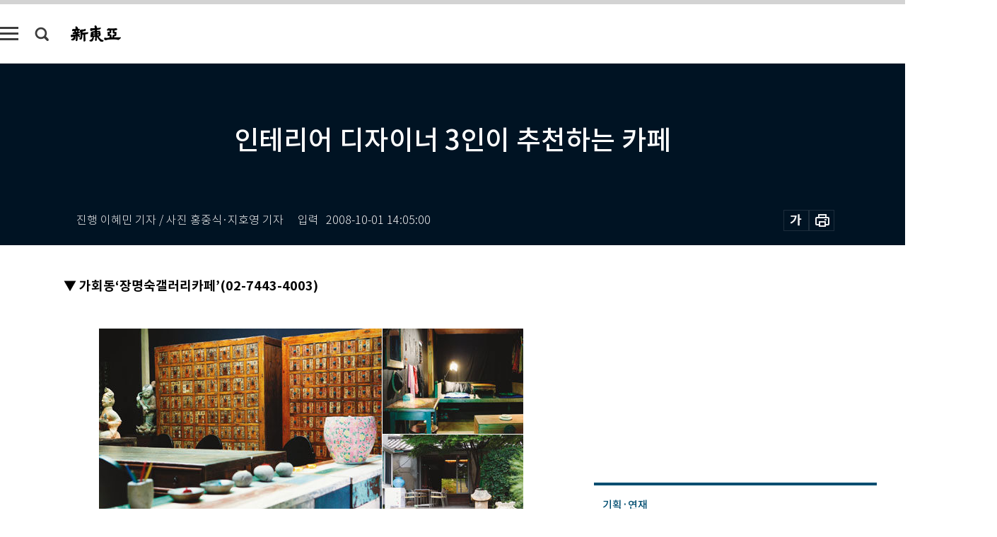

--- FILE ---
content_type: text/html; charset=UTF-8
request_url: https://shindonga.donga.com/culture/article/all/13/107822/1
body_size: 17994
content:
<!DOCTYPE html>
<html lang="ko">
<head>
<title>인테리어 디자이너 3인이 추천하는  카페｜신동아</title>
<meta charset="utf-8" />
<meta http-equiv="X-UA-Compatible" content="IE=edge" />
<meta name='keywords' content='신동아, 동아일보, 동아닷컴, shindonga.donga.com'>
<meta name='description' content="">
<meta name='writer' content='신동아'>
<link rel="image_src" href="" />
<link rel='stylesheet' type='text/css' href='https://image.donga.com/magazine/shin_w/css/style_sub.css?t=20250410' />
<script data-ad-client='ca-pub-3925768217140661' async src='https://pagead2.googlesyndication.com/pagead/js/adsbygoogle.js'></script>
<!-- dable meta tag -->
<!-- 아이템 ID (필수): 아이템을 식별하기 위해 사용하시는 유일한 키를 입력해 주셔야 하며, 문자 혹은 숫자를 입력하실 수
있으며, 동일한 아이템의 경우, PC와 모바일에서 동일한 아이템 ID 값을 가져야 합니다. -->
<meta content="107822" property="dable:item_id">

<!-- 아이템 작성자(기자명) (필수) -->
<meta content="진행 이혜민 기자  / 사진 홍중식&middot;지호영 기자" property="dable:author">

<!-- 아이템 카테고리 -->
<meta content="문화 &amp; 라이프" property="article:section"> <!-- 메인 카테고리 (필수) -->

<!-- 아이템 작성일(ISO 8601) (필수) -->
<meta content="2008-10-01T14:05:00+09:00" property="article:published_time"> <!-- 예(한국시간 오후 1:20) -->
<meta name='robots' content='max-image-preview:none'/>
<meta property="og:title" content="" />

<meta property="og:type" content="article" />
<meta property="og:site_name" content="신동아" />
<meta property="og:description" content="" />
<meta property="og:pubdate" content="" />
<meta property='og:url' content='https://shindonga.donga.com/culture/article/all/13/107822/1'><meta name='twitter:url' content='https://shindonga.donga.com/culture/article/all/13/107822/1' />
<meta name="twitter:card" content="summary_large_image" />
<meta name="twitter:image:src" content="" />
<meta name="twitter:site" content="@dongamedia" />
<meta name="twitter:description" content="" />
<meta name="twitter:title" content="" />
<meta itemprop="name" content="">
<meta itemprop="description" content="">


<link rel='stylesheet' type='text/css' href='https://image.donga.com/magazine/shindonga_m/css/jquery-ui.css' />
<script type="text/javascript" src="https://image.donga.com/donga/js.v.1.0/jquery-latest.js"></script>
<script type='text/javascript' src='https://image.donga.com/donga/js.v.1.0/jquery-ui.js'></script>
<script type='text/javascript' src='https://image.donga.com/donga/js.v.1.0/jquery-cookie.js'></script>
<script type='text/javascript' src='https://image.donga.com/donga/js.v.1.0/donga.js'></script>
<script type="text/javascript" src="https://image.donga.com/donga/js.v.2.0/slick.js"></script>
<link rel="stylesheet" type="text/css" href="https://image.donga.com/donga/css.v.2.0/slick.css"/>
<script type='text/javascript' src="https://image.donga.com/magazine/shin_w/js/common.js?t=20260122"></script>
<script language="javascript" type="text/javascript">
function openWindow(url, name, width, height)
{
    window.open(url, name, "width="+width+", height="+height+", scrollbars=yes, resizable=yes");
    return false;
}
</script>
<script async src="https://securepubads.g.doubleclick.net/tag/js/gpt.js"></script>
<script>
  window.googletag = window.googletag || {cmd: []};
  googletag.cmd.push(function() {
    googletag.defineSlot('/106061858/donga_magazine/pc_magazine_300250', [300, 250], 'div-gpt-ad-1697095737422-0').addService(googletag.pubads());
    googletag.defineSlot('/106061858/donga_magazine/pc_magazine_120600', [120, 600], 'div-gpt-ad-1697098371287-0').addService(googletag.pubads());
    googletag.defineSlot('/106061858/pc_magazine_970250_1', [970, 250], 'div-gpt-ad-1697096865331-0').addService(googletag.pubads());
    googletag.defineSlot('/106061858/donga_magazine/pc_magazine_970250_2', [970, 250], 'div-gpt-ad-1697099813812-0').addService(googletag.pubads());
    googletag.pubads().enableSingleRequest();
    googletag.pubads().collapseEmptyDivs();
    googletag.enableServices();
  });
</script>

<script type="text/javascript" src="https://image.donga.com/donga/js.v.1.0/GAbuilder.js?t=20240911"></script>
<script type="text/javascript">
gabuilder = new GAbuilder('GTM-NGJQBJ8') ;
let pageviewObj = {
    'up_login_status' : 'N',
        'ep_contentdata_content_id' : '13.107822' ,
        'ep_contentdata_content_title' : '인테리어 디자이너 3인이 추천하는  카페' ,
        'ep_contentdata_delivered_date' : '2008-10-01 14:05:00' ,
        'ep_contentdata_content_category_1depth' : '문화 & 라이프' ,
        'ep_contentdata_content_category_2depth' : '-' ,
        'ep_contentdata_content_type' : '-' ,
        'ep_contentdata_content_tags' : '-' ,
        'ep_contentdata_author_name' : '-' ,
        'ep_contentdata_content_source' : '' ,
        'ep_contentdata_content_multimedia' : '-' ,
        'ep_contentdata_content_characters' : '0' ,
        'ep_contentdata_content_loginwall' : 'N' ,
        'ep_contentdata_content_series' : '-' ,
        'ep_contentdata_content_issue' : '-' ,
        'ep_contentdata_author_dept' : '-'
}
gabuilder.GAScreen(pageviewObj);
</script>
</head>
<body>
    
<!-- Google Tag Manager (noscript) -->
<noscript><iframe src='https://www.googletagmanager.com/ns.html?id=GTM-NGJQBJ8' height='0' width='0' style='display:none;visibility:hidden'></iframe></noscript>
<!-- End Google Tag Manager (noscript) -->
        <div id="wrap" class="sub_page">
        <div id="header" class="header view_page">
            <div class="progress_area">
                <div class="progress_bar"></div>
            </div>
            <div class="header_inner">
                <div class="util_box left_box">
                <button class="icon_comm btn_full_menu" type="button"></button>
<button class="icon_comm btn_search" type="button"></button>
<div class="search_box">
    <form action="https://shindonga.donga.com/search" method="get">
        <div class="search_bar">
            <input type="text" name="query" id="query" class="top_search" placeholder="검색어를 입력하세요.">
            <button class="icon_comm btn_search" type="submit"></button>
        </div>
    </form>
    <div id="latest_cont" class="latest_cont">
        <div class="list_cont" id="search_saved">
            <span class="tit">최근검색어</span>
            <p class='no_search'>최근 검색어<br /> 내역이 없습니다.</p>
        </div>
        <div id="fun_cont" class="fun_cont">
            <span class='btn_save'>검색어 저장 <button type='button' class='save' data-save='Y'>끄기</button></span>
            <button type="button" class="btn_close icon_com01 close">닫기</button>
        </div>
    </div>
</div>
            <script>
            $('#fun_cont .save').on('click', function () {
                if ( $(this).data('save') == "N" )
                {
                    $(this).data('save', 'Y') ;
                    $(this).html('끄기');
                    $.cookie('SHINDONGAsearchWordSave', 'Y', { expires: 365, path: '/', domain: 'donga.com' });
                    $("#latest_cont p").remove() ;
                    $("#latest_cont ul").show() ;

                    let eventObj = {};
                    eventObj = {
                        event_name : 'search_event',
                        ep_button_name : '검색어 저장 켜기',
                        ep_button_area : '헤더',
                        ep_button_category : '공통'
                    }
                    gabuilder.GAEventOBJ(eventObj) ;
                }
                else
                {
                    $(this).data('save', 'N') ;
                    $(this).html('켜기');
                    $.cookie('SHINDONGAsearchWordSave', 'N', { expires: 365, path: '/', domain: 'donga.com' });
                    $("#latest_cont ul").hide() ;
                    $("#latest_cont .list_cont .no_search").remove() ;
                    $("#latest_cont .list_cont").append("<p class='no_search'>검색어 저장 기능을<br /> 확인해주세요.</p>") ;

                    let eventObj = {};
                    eventObj = {
                        event_name : 'search_event',
                        ep_button_name : '검색어 저장 끄기',
                        ep_button_area : '헤더',
                        ep_button_category : '공통'
                    }
                    gabuilder.GAEventOBJ(eventObj) ;
                }
                return false;
            });
            $('#latest_cont .btn_del').on('click', function () {
                var word = $(this).data('word') ;
                setCookieSearch(word) ;
                $(this).parent().remove() ;
                return false;
            });
            function setCookieSearch(word)
            {
                $.ajax({
                    type: "GET",
                    url: "https://shindonga.donga.com/search?mode=remove&query=" + word ,
                    dataType: "html",
                    success: function (result) {
                    }
                });
            }
            $('#top_search_form .search_inp #query').on('keyup',function(){
                var query = $(this).val();

                if( query.length >= 1 )
                {
                    if( query.length > 100 )
                    {
                        alert("검색어는 최대 100자까지만 입력가능합니다.");
                        $(this).val(query.substring(0, 100));
                    }
                }
            });

            </script>

                </div>
                <h2 class="top_logo">
<a href="https://shindonga.donga.com">
    <img src="https://image.donga.com/magazine/shin_w/images/common/top_logo.png" alt="신동아">
</a>
</h2>
<div id="gnb" class="gnb ">
    <ul class="gnb_menu">
        <li><a href="https://shindonga.donga.com/politics">정치</a></li>
        <li><a href="https://shindonga.donga.com/economy">경제</a></li>
        <li><a href="https://shindonga.donga.com/society">사회</a></li>
        <li><a href="https://shindonga.donga.com/inter">국제</a></li>
        <li><a href="https://shindonga.donga.com/culture">문화&amp;라이프</a></li>
        <li><a href="https://shindonga.donga.com/science">정보과학</a></li>
        <li><a href="https://shindonga.donga.com/sports">스포츠</a></li>
        <li><a href="https://shindonga.donga.com/people">피플</a></li>
        <li><a href="https://shindonga.donga.com/column">칼럼</a></li>
    </ul>
</div>
                <div class="scroll_title">
                    <h2 class="current_title">인테리어 디자이너 3인이 추천하는  카페</h2>
                    <button class='btn_editnum'>2008년 <span class='month'>10</span>월호</button>
                </div>
                <div class="util_box right_box">
                    <button type="button" class="btn_share"></button>
                    <button type="button" class="btn_reply reply_yes">
                        <span class="replyCnt"></span>
                    </button>
                    <div class='login_wrap '>
    <button class='btn_login'><a href='https://secure.donga.com/membership/login.php?gourl=https%3A%2F%2Fshindonga.donga.com%2Fculture%2Farticle%2Fall%2F13%2F107822%2F1' data-event_name="click_event" data-ep_button_name="로그인" data-ep_button_area="헤더" data-ep_button_category="공통" class='btn_login_gtm'>로그인</a></button>
    <div class='login_list_wrap'>
        <h2 class='user_name'><a href='https://secure.donga.com/membership/info.php'><span class='name'></span> 님</a></h2>
        <h3 class='menu_title'>내 콘텐츠</h3>
        <ul class='login_list'>
            <li>
                <a href='https://shindonga.donga.com/Reporter?m=my'>내 구독 기자</a>
                <a href='https://shindonga.donga.com/Series?m=my'>내 구독 연재</a>
            </li>
        </ul>
        <a href='https://secure.donga.com/membership/logout.php?gourl=https%3A%2F%2Fshindonga.donga.com%2Fculture%2Farticle%2Fall%2F13%2F107822%2F1' class='logout'>로그아웃</a>
    </div>
</div>
                </div>
                <div id="shareLayer" class="share_layer">
                    <span class="title">공유하기</span>
                    <ul class="share_list"></ul>
                    <span class="icon_comm btn_close">닫기</span>
                </div>
            </div>
            <div class="full_menu_wrap">
    <div class="inner">
        <script src = 'https://dimg.donga.com/carriage/SHINDONGA/cron/shindonga_poster/shindonga_poster.0.js?t=20260122'></script>
        <div class="menu_box">
            <ul class="menu_list gnb_list">
                <li><a href="https://shindonga.donga.com/politics">정치</a></li>
                <li><a href="https://shindonga.donga.com/economy">경제</a></li>
                <li><a href="https://shindonga.donga.com/society">사회</a></li>
                <li><a href="https://shindonga.donga.com/inter">국제</a></li>
                <li><a href="https://shindonga.donga.com/culture">문화&amp;라이프</a></li>
                <li><a href="https://shindonga.donga.com/science">정보과학</a></li>
                <li><a href="https://shindonga.donga.com/sports">스포츠</a></li>
                <li><a href="https://shindonga.donga.com/people">피플</a></li>
                <li><a href="https://shindonga.donga.com/column">칼럼</a></li>
                <li><a href="https://shindonga.donga.com/List">전체기사</a></li>
            </ul>
            <ul class="menu_list etc_list">
                <li><a href="https://shindonga.donga.com/Series">연재</a></li>
                <li><a href="https://pf.kakao.com/_ExlPxixj" target='_blank'>기사제보</a></li>
                <li><a href="https://shindonga.donga.com/Library?c=new">최신호 목차</a></li>
                <li><a href="https://web.donga.com/order/magazine/subscription.php" target="_blank">구독신청</a></li>
                <li><a href="https://shindonga.donga.com/Library">라이브러리</a></li>
                <li><a href="https://shindonga.donga.com/Docs?m=ad">광고안내</a></li>
                <li><a href="https://shindonga.donga.com/Reporter">기자페이지</a></li>
            </ul>
        </div>
    </div>
</div>
        </div>
    
            <div class="editart_list_wrap">
            <div class="editart_list">
                <div class="title_cont">
                    <h3 class='title'>2008년 <span class='month_num'>10</span>월호</h3>
                    <button class="btn_all"><a href="https://shindonga.donga.com/Library?c=589">전체목차보기</a></button>
                    <button class="btn_close"></button>
                </div>
                <ul class="tab_box">
                    <li>
                        <button class="btn_tab">정치</button>
                    </li>
                    <li>
                        <button class="btn_tab">경제</button>
                    </li>
                    <li>
                        <button class="btn_tab">사회</button>
                    </li>
                    <li>
                        <button class="btn_tab">국제</button>
                    </li>
                    <li>
                        <button class="btn_tab on">문화&amp;라이프</button>
                    </li>
                    <li>
                        <button class="btn_tab">정보과학</button>
                    </li>
                    <li>
                        <button class="btn_tab">스포츠</button>
                    </li>
                    <li>
                        <button class="btn_tab">피플</button>
                    </li>
                    <li>
                        <button class="btn_tab">칼럼</button>
                    </li>
                </ul>
                <ul class="tab_contents">
                    <li class="list_item">
                        <ul class="contents_list">
                        <li><a href='https://shindonga.donga.com/politics/article/01/13/107888/1'>여간첩 원정화  2007년 미공개 인터뷰</a></li><li><a href='https://shindonga.donga.com/politics/article/01/13/107887/1'>‘한국판 마타하리’김수임 사건 美 비밀문서 집중분석</a></li><li><a href='https://shindonga.donga.com/politics/article/01/13/107886/1'>김정일 유고, 그 후는?</a></li><li><a href='https://shindonga.donga.com/politics/article/01/13/107885/1'>‘이상희 국방’ 리더십 ＆ 정책</a></li><li><a href='https://shindonga.donga.com/politics/article/01/13/107883/1'>‘반(反)MB’ 선봉 김문수 경기지사의 대권 전략</a></li><li><a href='https://shindonga.donga.com/politics/article/01/13/107879/1'>전 북한 통일전선부 요원 11년만의 폭로</a></li><li><a href='https://shindonga.donga.com/politics/article/01/13/107878/1'>이명박 정부 외교안보 라인 180일 막전막후</a></li><li><a href='https://shindonga.donga.com/politics/article/01/13/107877/1'>북한학 박사 기자가 말하는 ‘북한 리스크論’</a></li><li><a href='https://shindonga.donga.com/politics/article/01/13/107876/1'>위기의 한·러 관계</a></li><li><a href='https://shindonga.donga.com/politics/article/01/13/107846/1'>‘코드명 코스모스를 찾아라’</a></li><li><a href='https://shindonga.donga.com/politics/article/01/13/107845/1'>대통령 의전(儀典)에서 배우는 협상 성공 전략</a></li>
                        </ul>
                    </li>
                    <li class="list_item">
                        <ul class="contents_list">
                        <li><a href='https://shindonga.donga.com/economy/article/03/13/107874/1'>부동산 시장변화 앞서가는 족집게 투자법</a></li><li><a href='https://shindonga.donga.com/economy/article/03/13/107872/1'>기업지배구조개선지원센터 전영길 부원장의 한국 기업 지배구조 진단   </a></li><li><a href='https://shindonga.donga.com/economy/article/03/13/107866/1'>‘경기침체’ 시대의 투자론</a></li><li><a href='https://shindonga.donga.com/economy/article/03/13/107835/1'>그곳에 없지만 있는 것처럼…텔레프레즌스</a></li><li><a href='https://shindonga.donga.com/economy/article/03/13/107830/1'>가을엔 쇼핑을 하겠어요</a></li><li><a href='https://shindonga.donga.com/economy/article/03/13/107816/1'>Topgear＿폭스바겐 페이톤 Phaeton V8 4.2 LWB</a></li>
                        </ul>
                    </li>
                    <li class="list_item">
                        <ul class="contents_list">
                        <li><a href='https://shindonga.donga.com/society/article/02/13/107891/1'>불교사찰 누락지도 제작해 물의 ㈜한국공간정보통신의 전방위 의혹</a></li><li><a href='https://shindonga.donga.com/society/article/02/13/107864/1'> ‘신정아 사건’ 1년, 가정교사 지낸 기자의 ‘그녀를 위한 변명’</a></li><li><a href='https://shindonga.donga.com/society/article/02/13/107862/1'>입꽁지 내린 중년 남성들이여, 볼살을 움직여라!</a></li><li><a href='https://shindonga.donga.com/society/article/02/13/107855/1'>살인마 정기현의 연쇄 살인극</a></li><li><a href='https://shindonga.donga.com/society/article/02/13/107852/1'>“Sit your asses down! ”(엉덩이를 앉히세요!)  무궁무진 비속어 세계</a></li><li><a href='https://shindonga.donga.com/society/article/02/13/107834/1'>러브 샷, 목 뒤로 돌리면 강제추행죄</a></li><li><a href='https://shindonga.donga.com/society/article/02/13/107829/1'>미·일·중·러 참여하는 건군 60주년 군함쇼</a></li><li><a href='https://shindonga.donga.com/society/article/02/13/107828/1'>대학 캠퍼스, 첨단 디자인과 만나다!</a></li><li><a href='https://shindonga.donga.com/society/article/02/13/107827/1'>물맛 大戰 맛있다 수돗물!</a></li>
                        </ul>
                    </li>
                    <li class="list_item">
                        <ul class="contents_list">
                        <li><a href='https://shindonga.donga.com/inter/article/04/13/107880/1'>뉴질랜드 정부개혁 전도사 모리스 맥티그 전 장관</a></li><li><a href='https://shindonga.donga.com/inter/article/04/13/107871/1'>‘친환경 미래 차를 선점하라!’ 세계의  그린 카 전쟁</a></li><li><a href='https://shindonga.donga.com/inter/article/04/13/107870/1'> 민주·공화 당내 정치로 들여다본 ‘2008 美 대선’</a></li><li><a href='https://shindonga.donga.com/inter/article/04/13/107869/1'>매케인 ＆ 오바마의 對아시아·한반도 정책 해부</a></li><li><a href='https://shindonga.donga.com/inter/article/04/13/107868/1'>현장에서 본 태국 정국혼란 미스터리</a></li><li><a href='https://shindonga.donga.com/inter/article/04/13/107853/1'>영원한 ‘팍스 아메리카나’ 꿈꾸는 미국의 두 얼굴</a></li><li><a href='https://shindonga.donga.com/inter/article/04/13/107844/1'>오바마 성공 스피치 따라 배우기＆오바마 대선후보 수락연설 전문 영한대역</a></li>
                        </ul>
                    </li>
                    <li class="list_item on">
                        <ul class="contents_list">
                        <li><a href='https://shindonga.donga.com/culture/article/05/13/107861/1'>“내가 아는 로맨틱은 죄다 새가슴 뿐. 호탕한 주색잡기는 낭만 아니다!”</a></li><li><a href='https://shindonga.donga.com/culture/article/05/13/107860/1'>소설가 김인숙</a></li><li><a href='https://shindonga.donga.com/culture/article/05/13/107858/1'>결혼의 무덤에 파인 욕망의 구멍</a></li><li><a href='https://shindonga.donga.com/culture/article/05/13/107857/1'>김동유</a></li><li><a href='https://shindonga.donga.com/culture/article/05/13/107850/1'>만국공통어 에스페란토, 올해 노벨평화상 받을까</a></li><li><a href='https://shindonga.donga.com/culture/article/05/13/107848/1'>불로장생(不老長生)영약? 이불 속에 있습니다</a></li><li><a href='https://shindonga.donga.com/culture/article/05/13/107843/1'>최고 지도자의 조건 外</a></li><li><a href='https://shindonga.donga.com/culture/article/05/13/107842/1'>그레이트 게임</a></li><li><a href='https://shindonga.donga.com/culture/article/05/13/107841/1'>창조경영의 길, 르네상스 시대에서 찾아라</a></li><li><a href='https://shindonga.donga.com/culture/article/05/13/107840/1'>책으로 나를 담금질하다</a></li><li><a href='https://shindonga.donga.com/culture/article/05/13/107839/1'>죽은 새들의 행진</a></li><li><a href='https://shindonga.donga.com/culture/article/05/13/107838/1'>누가 전기자동차를 죽였나</a></li><li><a href='https://shindonga.donga.com/culture/article/05/13/107837/1'>No Promises/ 카를라 브루니</a></li><li><a href='https://shindonga.donga.com/culture/article/05/13/107833/1'>신체 ‘연탄난로’ 갑상선, 방치하면 불 꺼질 수도…</a></li><li><a href='https://shindonga.donga.com/culture/article/05/13/107832/1'>당뇨환자의 가을 환절기 ‘꼼꼼’ 대처법</a></li><li><a href='https://shindonga.donga.com/culture/article/05/13/107831/1'>몰래 서방질과 현대판 화냥년</a></li><li><a href='https://shindonga.donga.com/culture/article/05/13/107826/1'>부산비엔날레 Busan Biennale</a></li><li><a href='https://shindonga.donga.com/culture/article/05/13/107825/1'>광주비엔날레 Gwangju Biennale</a></li><li><a href='https://shindonga.donga.com/culture/article/05/13/107824/1'>김동유</a></li><li><a href='https://shindonga.donga.com/culture/article/05/13/107822/1'>인테리어 디자이너 3인이 추천하는  카페</a></li><li><a href='https://shindonga.donga.com/culture/article/05/13/107815/1'>몬테네그로 페라스트</a></li><li><a href='https://shindonga.donga.com/culture/article/05/13/107814/1'>남자 손목 위에 얹은  지성, 안목  그리고 우주</a></li>
                        </ul>
                    </li>
                    <li class="list_item">
                        <ul class="contents_list">
                        <li><a href='https://shindonga.donga.com/science/article/22/13/107836/1'>머리부터 발끝까지, 가상거울로 쇼핑 OK</a></li>
                        </ul>
                    </li>
                    <li class="list_item">
                        <ul class="contents_list">
                        <li><a href='https://shindonga.donga.com/sports/article/07/13/107851/1'>‘아싸!’긍정의 힘을 이용하라</a></li><li><a href='https://shindonga.donga.com/sports/article/07/13/107849/1'>스포츠는 만병통치약!</a></li>
                        </ul>
                    </li>
                    <li class="list_item">
                        <ul class="contents_list">
                        <li><a href='https://shindonga.donga.com/people/article/06/13/107889/1'>송월주 전 조계종 총무원장 </a></li><li><a href='https://shindonga.donga.com/people/article/06/13/107884/1'>국정원 ‘수사권 확대론’ 정면 비판 안경환 국가인권위원장</a></li><li><a href='https://shindonga.donga.com/people/article/06/13/107882/1'>캐슬린 스티븐스 신임 주한미국대사</a></li><li><a href='https://shindonga.donga.com/people/article/06/13/107875/1'>김종인 전 청와대 경제수석의 ‘MB경제팀 아마추어리즘 비판’</a></li><li><a href='https://shindonga.donga.com/people/article/06/13/107873/1'>美 국가경쟁력위원회 채드 에반스 부회장의 충고</a></li><li><a href='https://shindonga.donga.com/people/article/06/13/107865/1'>토러스증권 설립한 ‘증권가 신화’ 손복조</a></li><li><a href='https://shindonga.donga.com/people/article/06/13/107856/1'>‘전환시대의 논리’와  리영희</a></li><li><a href='https://shindonga.donga.com/people/article/06/13/107854/1'>군소 정당에서 전단지 돌렸던 앙겔라 메르켈</a></li><li><a href='https://shindonga.donga.com/people/article/06/13/107847/1'>하일성  KBO 사무총장이 말하는 ‘베이징 신화’＆ 야구 르네상스</a></li><li><a href='https://shindonga.donga.com/people/article/06/13/107823/1'>‘명품 아나운서’들의 대모 성연미</a></li><li><a href='https://shindonga.donga.com/people/article/06/13/107821/1'>세계 금융시장 구원투수 나선 미 재무장관 헨리 폴슨</a></li><li><a href='https://shindonga.donga.com/people/article/06/13/107820/1'>‘배움터 교가 지킴이’ 봉사하는 경찰교향악단</a></li><li><a href='https://shindonga.donga.com/people/article/06/13/107819/1'>14년 만의 ‘脫南’ 한반도평화번영연구소 소장 김형덕</a></li><li><a href='https://shindonga.donga.com/people/article/06/13/107818/1'>성매매와의 전쟁 벌이는 동대문경찰서장 이중구</a></li><li><a href='https://shindonga.donga.com/people/article/06/13/107817/1'>학계 출신 최초 대법관 양창수</a></li>
                        </ul>
                    </li>
                    <li class="list_item">
                        <ul class="contents_list">
                        
                        </ul>
                    </li>
                </ul>
            </div>
        </div>        <div id="contents">
            <div class="article_wrap">
                <div class="article_top">
                    <div class="inner">
                        <h3 class="sub_title"></h3>
                        <p class="title_text">인테리어 디자이너 3인이 추천하는  카페</p>
                        <p class="title_sub_text"></p>
                        <div class="top_below_box">
                            <li class='info_write'><h4 class='info_writer'><p class='name'>진행 이혜민 기자  / 사진 홍중식·지호영 기자</p></h4><p class='info_time'>입력<span class='time'>2008-10-01 14:05:00</span></p></li>
                            <div class="util_box">
                                <button type="button" class="btn_util btn_font"></button>
                                <button type="button" class="btn_util btn_print"></button>
                                
                            </div>
                            <div id="fontLayer" class="font_layer">
                                <span class="title">글자크기 설정</span>
                                <span class="font_size">
                                    <button type="button" class="btn_font01">가</button>
                                    <button type="button" class="btn_font02">가</button>
                                    <button type="button" class="btn_font03 on">가</button>
                                    <button type="button" class="btn_font04">가</button>
                                </span>
                                <span class="icon_com01 btn_close">닫기</span>
                            </div>
                        </div>
                    </div>
                </div>
                <div class="article_contents">
                    <div class="inner">
                        <div class="content">
                            <div class="article_view">
                            
                            <b>▼ 가회동‘장명숙갤러리카페’(02-7443-4003) </b><br><br><div class='photo_center'><img src='https://dimg.donga.com/egc/CDB/SHINDONGA/Article/20/08/10/01/200810010500028_3.jpg' alt='인테리어 디자이너 3인이 추천하는  카페'></div><b>유정한 인테리어디자이너가 이 집을 추천한 이유 </b><table width="400" border="0" cellspacing="1" cellpadding="2" bgcolor="#A67C52" align="left"><tr><td bgcolor="#FFFFFF" class="c_b" > <table width="100%" border="0" cellspacing="1" cellpadding="0" class="c_b"><tr valign="top"><td rowspan=2><div class='photo_left'><img src='https://dimg.donga.com/egc/CDB/SHINDONGA/Article/20/08/10/01/200810010500028_2.jpg' alt='인테리어 디자이너 3인이 추천하는  카페'></div> </td><td valign=bottom><b>유정한</b></td></tr><tr><td>(주)NEED21 대표. 경원대학교 실내건축학과 겸임교수.</td></tr> </table> </td></tr> </table><br><br>“차, 음료를 마시면서 우리 문화를 보고, 즐길 수 있어요. 옷이나 액세서리, 가구 등 모든 게 전체적으로 조화롭게 배치돼 있거든요. 한옥을 리노베이션한 곳이라 그런지 소품과 건물이 더 잘 어울립니다.” <br><br> <b>▼신사동 ‘앤치즈’(02-511-7712) </b> <br><br><div class='photo_center'><img src='https://dimg.donga.com/egc/CDB/SHINDONGA/Article/20/08/10/01/200810010500028_4.jpg' alt='인테리어 디자이너 3인이 추천하는  카페'></div><b>장순각 인테리어디자이너가 이 집을 추천한 이유 </b><table width="400" border="0" cellspacing="1" cellpadding="2" bgcolor="#A67C52" align="left"><tr><td bgcolor="#FFFFFF" class="c_b" > <table width="100%" border="0" cellspacing="1" cellpadding="0" class="c_b"><tr valign="top"><td rowspan=2><div class='photo_left'><img src='https://dimg.donga.com/egc/CDB/SHINDONGA/Article/20/08/10/01/200810010500028_5.jpg' alt='인테리어 디자이너 3인이 추천하는  카페'></div> </td><td valign=bottom><b>장순각 </b></td></tr><tr><td>jay is working(주) 공동대표.<BR>한양대학교 실내환경디자인학과 교수. </td></tr> </table> </td></tr> </table><br><br><script type='text/javascript' src='https://image.donga.com/dac/MAGAZINE/PC/magazine_common_view_middle_5para_01.js'></script><br><br>“치즈 음식 전문점이면서 카페인 이곳은 현란하지 않아요. 베이식한 디자인이라 장식을 안 해놓은 것 같다는 생각이 들 정도입니다. 그런데도 단순한 인테리어와 음식이 참 잘 어울립니다. 자연스러운 멋이 느껴지는 유럽의 카페 같아요.” <br><br><b>▼ 신사동 ‘페이퍼가든’(02-3443-8880) </b><br><br><div class='photo_center'><img src='https://dimg.donga.com/egc/CDB/SHINDONGA/Article/20/08/10/01/200810010500028_1.jpg' alt='인테리어 디자이너 3인이 추천하는  카페'></div><b>이혜은 인테리어디자이너가 이 집을 추천한 이유 </b><br><br><table width="400" border="0" cellspacing="1" cellpadding="2" bgcolor="#A67C52"align="left"><tr><td bgcolor="#FFFFFF" class="c_b" > <table width="100%" border="0" cellspacing="1" cellpadding="0" class="c_b"><tr valign="top"><td rowspan=2><div class='photo_left'><img src='https://dimg.donga.com/egc/CDB/SHINDONGA/Article/20/08/10/01/200810010500028_6.jpg' alt='인테리어 디자이너 3인이 추천하는  카페'></div> </td><td valign=bottom><b> 이혜은</b></td></tr><tr><td>Studio GAIA NY 디자이너. </td></tr> </table> </td></tr> </table><br><br>“앉아 있으면 자유스럽고 편안해요. 디자인이 없으면서도 있는 느낌이거든요. 뉴욕스타일로 쿨한 분위기죠. 단편영화를 프로젝터로 비춰줘서 고풍스러운 맛도 나고요. 전체적인 이미지가 깨끗하고 상큼합니다.”<br><br><br><br>
                            </div>
                            <div class="article_bottom">
                                <!-- 키워드 -->
                                
                                <!-- //키워드 -->
                                <!-- 관련 기획/연재 -->
                                
                                <!-- //관련 기획/연재 -->
                                
                                <!-- //댓글 -->
                                                    <div class="reply_wrap">
                        <div class="reply_box">
                            <link rel='stylesheet' type='text/css' href='https://image.donga.com/donga/css.v.2.0/donga_reply.css?t=20231017' />
                            <script type='text/javascript' src='https://image.donga.com/donga/js.v.4.0/spintop-comment.js?t=20231017'></script>
                            <a name='replyLayer'></a>
                            <div class="reply_top">
                                <span class="title">댓글</span>
                                <span class="txt"><em id='replyCnt' class='replyCnt'>0</em>개</span>
                            </div>
                            <div class='login_box'><a href='javascript:void(0);'  onclick="javascript:gabuilder.setMakeCookiePV('댓글', 'ga4Articleinfo', 'donga.com', 10, 'https://secure.donga.com/membership/login.php?gourl=https%3A%2F%2Fshindonga.donga.com%2Fculture%2Farticle%2Fall%2F13%2F107822%2F1?comm'); return false;">의견을 남겨주세요.</a></div>
                            <div id='spinTopBestLayer' class='reply_con'></div>
                            <div class="more" style="display:block">
                                <a href="javascript:void(0);" class="btn_more" onclick="javascript:replyLayerPopup();" >
                                    <span class="txt_more">전체 댓글 <span class="replyCnt">0</span>개 보기</span>
                                    <span class="icon_com icon_more"></span>
                                </a>
                            </div>
                        </div>
                    </div>
                    <div id="replyLayerPopup">
                        <div class="reply_layer_con">
                            <div class="reply_box">
                                <a name='replyLayer'></a>
                                <div class="reply_top_wrap">
                                    <div class="reply_top">
                                        <span class="title">댓글</span>
                                        <span class="txt"><em class='replyCnt'>0</em>개</span>
                                    </div>
                                    <span class="layer_close" onclick="javascript:return replyPopupObj.hide();">닫기</span>
                                </div>
                                <div id="spinTopLayer"></div>
                            </div>
                            <div id="reply_gather"></div>
                        </div>
                    </div>

                            </div>
                        </div>
                        <!-- EAST -->
                        <div class="aside">
                            <div class="aside_top_ad">
                                <div class="tem_ad02"><!-- /106061858/donga_magazine/pc_magazine_300250 -->
<div id='div-gpt-ad-1697095737422-0' style='min-width: 300px; min-height: 250px;'>
  <script>
    googletag.cmd.push(function() { googletag.display('div-gpt-ad-1697095737422-0'); });
  </script>
</div></div>
                            </div>
                            <div class="aside_track prjct_srs">
                                <div class="aside_list_box prjct_srs">
                                    <ul class="aside_slide_list">
                                        <li class='list_item'><div class='title_cont'><h4 class='sub_title'>기획·연재</h4><h3 class='title'><a href='https://shindonga.donga.com/Series?c=990126' data-event_name="click_content_event" data-ep_button_name="이동수의 투시경" data-ep_button_area="기획·연재" data-ep_button_category="기사뷰">이동수의 투시경</a></h3><button type='button' class='btn_subscribe'  data-scrap='990126' data-scrap_type='series' data-scrap_name='이동수의 투시경' data-scrap_idx='/politics/article/all/13/5844550/1' >구독</button></div><div class='list_cont'><a href='https://shindonga.donga.com/politics/article/all/13/5844550/1' data-event_name="click_content_event" data-ep_button_name="조국, 국민의힘의 ‘찬스 메이커’ 될까" data-ep_button_area="기획·연재" data-ep_button_category="기사뷰">
                    <div class='thumb'><img src='https://dimg.donga.com/a/150/90/90/1/ugc/CDB/SHINDONGA/Article/68/c3/d5/4c/68c3d54c023aa0a0a0a.jpg' alt=''></div>
                    <div class='info'>
                    <p>조국, 국민의힘의 ‘찬스 메이커’ 될까</p>
                    </div>
                    </a><a href='https://shindonga.donga.com/politics/article/all/13/5785768/1' data-event_name="click_content_event" data-ep_button_name="정청래 택한 ‘당심’에 李 대통령 발목 잡힐 수 있다" data-ep_button_area="기획·연재" data-ep_button_category="기사뷰">
                    <div class='thumb'><img src='https://dimg.donga.com/a/150/90/90/1/ugc/CDB/SHINDONGA/Article/68/a4/25/c2/68a425c2191fa0a0a0a.jpg' alt=''></div>
                    <div class='info'>
                    <p>정청래 택한 ‘당심’에 李 대통령 발목 잡힐 수 있다</p>
                    </div>
                    </a><a href='https://shindonga.donga.com/politics/article/all/13/5628652/1' data-event_name="click_content_event" data-ep_button_name="‘대한민국 고점론’ 해소하는 후보가 2030 표 받는다" data-ep_button_area="기획·연재" data-ep_button_category="기사뷰">
                    <div class='thumb'><img src='https://dimg.donga.com/a/150/90/90/1/ugc/CDB/SHINDONGA/Article/68/36/b3/1d/6836b31d16bfa0a0a0a.png' alt=''></div>
                    <div class='info'>
                    <p>‘대한민국 고점론’ 해소하는 후보가 2030 표 받는다</p>
                    </div>
                    </a></div></li><li class='list_item'><div class='title_cont'><h4 class='sub_title'>기획·연재</h4><h3 class='title'><a href='https://shindonga.donga.com/Series?c=990361' data-event_name="click_content_event" data-ep_button_name="증권 인사이드" data-ep_button_area="기획·연재" data-ep_button_category="기사뷰">증권 인사이드</a></h3><button type='button' class='btn_subscribe'  data-scrap='990361' data-scrap_type='series' data-scrap_name='증권 인사이드' data-scrap_idx='/economy/article/all/13/5497735/1' >구독</button></div><div class='list_cont'><a href='https://shindonga.donga.com/economy/article/all/13/5497735/1' data-event_name="click_content_event" data-ep_button_name="한진家 막내아들 조정호가 세운 메리츠 제국의 성장사" data-ep_button_area="기획·연재" data-ep_button_category="기사뷰">
                    <div class='thumb'><img src='https://dimg.donga.com/a/150/90/90/1/ugc/CDB/SHINDONGA/Article/67/d3/dd/a4/67d3dda40e13d2738276.jpg' alt=''></div>
                    <div class='info'>
                    <p>한진家 막내아들 조정호가 세운 메리츠 제국의 성장사</p>
                    </div>
                    </a><a href='https://shindonga.donga.com/economy/article/all/13/5435068/1' data-event_name="click_content_event" data-ep_button_name="LG CNS 호된 신고식… 6개월 뒤 주가 반등한다?" data-ep_button_area="기획·연재" data-ep_button_category="기사뷰">
                    <div class='thumb'><img src='https://dimg.donga.com/a/150/90/90/1/ugc/CDB/SHINDONGA/Article/67/a4/54/ec/67a454ec0c04d2738276.jpg' alt=''></div>
                    <div class='info'>
                    <p>LG CNS 호된 신고식… 6개월 뒤 주가 반등한다?</p>
                    </div>
                    </a><a href='https://shindonga.donga.com/economy/article/all/13/5375671/1' data-event_name="click_content_event" data-ep_button_name="카카오페이증권, MTS 외면하다 적자 늪… 이젠 생존이 목표" data-ep_button_area="기획·연재" data-ep_button_category="기사뷰">
                    <div class='thumb'><img src='https://dimg.donga.com/a/150/90/90/1/ugc/CDB/SHINDONGA/Article/67/72/23/92/677223920b43d2738276.jpg' alt=''></div>
                    <div class='info'>
                    <p>카카오페이증권, MTS 외면하다 적자 늪… 이젠 생존이 목표</p>
                    </div>
                    </a></div></li><li class='list_item'><div class='title_cont'><h4 class='sub_title'>기획·연재</h4><h3 class='title'><a href='https://shindonga.donga.com/Series?c=990428' data-event_name="click_content_event" data-ep_button_name="조은아의 유로프리즘" data-ep_button_area="기획·연재" data-ep_button_category="기사뷰">조은아의 유로프리즘</a></h3><button type='button' class='btn_subscribe'  data-scrap='990428' data-scrap_type='series' data-scrap_name='조은아의 유로프리즘' data-scrap_idx='/inter/article/all/13/5644492/1' >구독</button></div><div class='list_cont'><a href='https://shindonga.donga.com/inter/article/all/13/5644492/1' data-event_name="click_content_event" data-ep_button_name="“와인보다 맥주! 위기의 프랑스…美 관세 공격에 타격" data-ep_button_area="기획·연재" data-ep_button_category="기사뷰">
                    <div class='thumb'><img src='https://dimg.donga.com/a/150/90/90/1/ugc/CDB/SHINDONGA/Article/68/41/64/d6/684164d61988a0a0a0a.png' alt=''></div>
                    <div class='info'>
                    <p>“와인보다 맥주! 위기의 프랑스…美 관세 공격에 타격</p>
                    </div>
                    </a><a href='https://shindonga.donga.com/inter/article/all/13/5497717/1' data-event_name="click_content_event" data-ep_button_name="獨 총선서 극우정당 2위…나치 이후 부는 우향우 바람" data-ep_button_area="기획·연재" data-ep_button_category="기사뷰">
                    <div class='thumb'><img src='https://dimg.donga.com/a/150/90/90/1/ugc/CDB/SHINDONGA/Article/67/d3/e4/57/67d3e4572704d2738276.jpg' alt=''></div>
                    <div class='info'>
                    <p>獨 총선서 극우정당 2위…나치 이후 부는 우향우 바람</p>
                    </div>
                    </a><a href='https://shindonga.donga.com/inter/article/all/13/5479210/1' data-event_name="click_content_event" data-ep_button_name="‘범죄 청정국’ 스웨덴이 ‘범죄 소굴’ 된 까닭" data-ep_button_area="기획·연재" data-ep_button_category="기사뷰">
                    <div class='thumb'><img src='https://dimg.donga.com/a/150/90/90/1/ugc/CDB/SHINDONGA/Article/67/c6/82/f3/67c682f326b7d2738276.jpg' alt=''></div>
                    <div class='info'>
                    <p>‘범죄 청정국’ 스웨덴이 ‘범죄 소굴’ 된 까닭</p>
                    </div>
                    </a></div></li><li class='list_item'><div class='title_cont'><h4 class='sub_title'>기획·연재</h4><h3 class='title'><a href='https://shindonga.donga.com/Series?c=990360' data-event_name="click_content_event" data-ep_button_name="재계 인사이드" data-ep_button_area="기획·연재" data-ep_button_category="기사뷰">재계 인사이드</a></h3><button type='button' class='btn_subscribe'  data-scrap='990360' data-scrap_type='series' data-scrap_name='재계 인사이드' data-scrap_idx='/economy/article/all/13/6024688/1' >구독</button></div><div class='list_cont'><a href='https://shindonga.donga.com/economy/article/all/13/6024688/1' data-event_name="click_content_event" data-ep_button_name="자사주 의무 소각? 상법 3차 개정, 코스피에 호재일까" data-ep_button_area="기획·연재" data-ep_button_category="기사뷰">
                    <div class='thumb'><img src='https://dimg.donga.com/a/150/90/90/1/ugc/CDB/SHINDONGA/Article/69/4a/41/35/694a4135099da0a0a0a.jpg' alt=''></div>
                    <div class='info'>
                    <p>자사주 의무 소각? 상법 3차 개정, 코스피에 호재일까</p>
                    </div>
                    </a><a href='https://shindonga.donga.com/economy/article/all/13/5954953/1' data-event_name="click_content_event" data-ep_button_name="‘파격 인사’로 새 질서 짜는 기업들" data-ep_button_area="기획·연재" data-ep_button_category="기사뷰">
                    <div class='thumb'><img src='https://dimg.donga.com/a/150/90/90/1/ugc/CDB/SHINDONGA/Article/69/13/d2/53/6913d253015ea0a0a0a.jpg' alt=''></div>
                    <div class='info'>
                    <p>‘파격 인사’로 새 질서 짜는 기업들</p>
                    </div>
                    </a><a href='https://shindonga.donga.com/economy/article/all/13/5841856/1' data-event_name="click_content_event" data-ep_button_name="“트리플 트러블”…기업 ‘엑소더스’ 시작되나" data-ep_button_area="기획·연재" data-ep_button_category="기사뷰">
                    <div class='thumb'><img src='https://dimg.donga.com/a/150/90/90/1/ugc/CDB/SHINDONGA/Article/68/c2/6e/1f/68c26e1f087ca0a0a0a.jpeg' alt=''></div>
                    <div class='info'>
                    <p>“트리플 트러블”…기업 ‘엑소더스’ 시작되나</p>
                    </div>
                    </a></div></li>
                                    </ul>
                                    <div class="dot_box"></div>
                                </div>
                            </div>

<script>
    $(document).ready(function () {
        let max_scroll = 0;
        function progressBarArticle(titleDiv, contentDiv, footerDiv, progressBarObj) {
            if (titleDiv.length > 0 && contentDiv.length > 0 && footerDiv.length > 0 && progressBarObj.length > 0) {
                let windowHeight = $(window).height();
                let titleDivHeight = titleDiv.outerHeight(true);
                let footerHeight = footerDiv.outerHeight(true);
                let targetDivTop = contentDiv.offset().top - titleDivHeight - $(window).scrollTop();
                let progress = 0;
                if (targetDivTop <= 0) {
                    let articleHeight = contentDiv.height() + titleDivHeight - footerHeight;
                    let targetDivBottom = targetDivTop + articleHeight;
                    if (targetDivBottom > 0) {
                        progress = (1 - (targetDivBottom / articleHeight)) * 100;
                    } else {
                        progress = 100;
                    }
                } else {
                    progress = 0;
                }
                progressBarObj.width(progress + '%');
                if (progress > max_scroll) {
                    max_scroll = progress
                    if (progress > 100) {
                        max_scroll = 100;
                    }
                }
            }
        }

        $(window).scroll(function () {
            progressBarArticle($('#contents .article_top'), $('.article_view'), $('.article_bottom'), $('.progress_bar'));
        });

        window.replyPopupObj = Popup($('#replyLayerPopup'), {
            vertical: 'top',     /* top, bottom, center */
            horizontal: 'right',  /* left, right, center */
            //effect: 'blind',  /* clip slide blind */
            //direction: 'right',   /* up, down, left, right */
            duration: 0.1
        });

        $('.btn_reply').on('click', function () {
            replyPopupObj.show();
        });

    })
</script>
<script>
    window.replyPopupObj = Popup( $( '#replyLayerPopup' ), {
    	vertical: 'top',     /* top, bottom, center */
    	horizontal: 'right',  /* left, right, center */
    	//effect: 'blind',  /* clip slide blind */
    	//direction: 'right',   /* up, down, left, right */
    	duration: 0.1
    });

    var spinTopParams = new Array();
    spinTopParams['length'] = '10' ;
    spinTopParams['show'] = '3';
    spinTopParams['anchor'] = '0';
    spinTopParams['site'] = 'shindonga.donga.com' ;
    spinTopParams['newsid'] = 'SHINDONGA.107822' ;
    spinTopParams['newsurl'] = 'https://shindonga.donga.com/culture/article/all/13/107822/1' ;
    spinTopParams['newstitle'] = '인테리어 디자이너 3인이 추천하는  카페' ;
    spinTopParams['newsimage'] = '' ;

    _spinTopBest(spinTopParams, 1) ;
    _spinTop (spinTopParams, 1, 0 ) ;

    var show_comment = true;
    function replyLayerPopup( cSort )
    {

        if( show_comment )
        {
            // 에디터 PICK
            if ( cSort !== undefined && cSort == '3' )
            {
                spinTopListSort = 'pick' ;
            }
            _spinTop (spinTopParams, 1, 0 ) ;
            show_comment = false;
        }
        replyPopupObj.show();
    }

    function callCSset(key, val)
    {
        var targetUrl = "/HUB/common/cs.php?s="+key+"&u="+val ;
        $.ajax( {
            type: "GET",
            url: targetUrl,
            dataType: "html",
            success: function (result) {
            }
        });
    }

$(document).ready( function()
{
    _spinTopCount(spinTopParams);
    _spinTopNewsInfo(spinTopParams) ;
    

    $('.article_view').css({'font-size':'18px'});

    $('.btn_recommend').attr('onclick', '_spinTopLike(spinTopParams);');

    $('body').on('click', '#spinTopLayerCommentListMore', function(){
        _spinTopBest(spinTopParams, 1) ;
    });

    $('.btn_print').on('click', function(){
        window.open( 'https://shindonga.donga.com/Print?cid=107822',  'Print',  "width=720, height=700, scrollbars=yes, resizable=yes");
    });

    $('.btn_pdf').on('click', function(){
        window.open( 'https://web.donga.com/pdf/pdf_viewer.php?vcid=&prod=SHINDONGA',  'pdf_viewer',  "");
    });

    $('.btn_share').on('click',function(){
        snsShare();
    });

    $('.font_layer .font_size').find('button').on('click',function(){
        var fontArr = [14, 16, 18, 20];
        var fontIndex = $(this).index();//
        callCSset('pfs',  fontArr[fontIndex]) ;
    })
});

</script>
<script type='text/javascript' src='https://image.donga.com/js/kakao.link.js'></script>
<script type='text/javascript' src='https://image.donga.com/donga/js/kakao-latest.min.js'></script>
<script type='text/javascript' src='https://image.donga.com/donga/js.v.1.0/clipboard.min.js'></script>
<script>
    Kakao.init('74003f1ebb803306a161656f4cfe34c4');
    function snsShare()
    {
        var post = new Object() ;
        post.p0 = '인테리어 디자이너 3인이 추천하는  카페 : 신동아';
        post.p1 = '▼ 가회동‘장명숙갤러리카페’(02-7443-4003) 유정한 인테리어디자이너가 이 집을 추천한 이유  “차, 음료를 마시면서 우리 문화를 보고, 즐길 수 있어요. 옷이나 액세서리, 가구 등 모든 게 전체적으로 조화롭게 배치돼 있거든…';
        post.p2 = 'http://dimg.donga.com/egc/CDB/SHINDONGA/Article/20/08/10/01/200810010500028_1.jpg';
        post.p3 = 'https://shindonga.donga.com/culture/article/all/13/107822/1';
        post.p4 = '13'
        post.p5 = '';
        post.p6 = 'PC';
        post.p7 = 'shindonga.donga.com';
        post.p8 = '0172456';  //0124378
        post.p9 = 0;
        post.gid = '107822';

        var targetUrl = "/HUB/common/snssharebox.php" ;

        $.ajax({
            type : 'POST' ,
            url : targetUrl ,
            data : post ,
            dataType : 'html' ,
            error : function(result) { alert('error') ; } ,
            success : function(result) {
                $('.share_list').html(result) ;
            }
        });

        return false;
    }

</script>
                        <div class="aside_track most_latest">
                            <div class="aside_list_box most_latest">
                                <div class="tab_cont">
                                    <script src = 'https://dimg.donga.com/carriage/SHINDONGA/cron/shindonga_bestclick1/shindonga_bestclick1.0.js?t='></script>
                                </div>
                                                 <div class="magazine_wrap">
                        <div class="title_cont">
                            <div class="title_box">
                                <span class="icon_mgz"></span>
                                <h4 class="title">매거진동아</h4>
                            </div>
                            <div class="btn_box">
                                <button type="button" class="btn_magazine">
                                    <a href="https://www.youtube.com/@donga-MagazineD" target="_blank">바로가기</a>
                                </button>
                                <button type="button" class="btn_subscribe"><a href="https://www.youtube.com/@donga-MagazineD?sub_confirmation=1" target="_blank">구독</a></button>
                            </div>
                        </div>
                        <ul class="aside_slide_list">
                            <li class='list_item'><div class='thumb'><a href='https://www.youtube.com/watch?v=bG1Qc4RIL9s' target='_blank'><img src='https://i.ytimg.com/vi/bG1Qc4RIL9s/mqdefault.jpg' alt='youtube'></a></div></li><li class='list_item'><div class='thumb'><a href='https://www.youtube.com/watch?v=FJgyVmMI_Uw' target='_blank'><img src='https://i.ytimg.com/vi/FJgyVmMI_Uw/mqdefault.jpg' alt='youtube'></a></div></li><li class='list_item'><div class='thumb'><a href='https://www.youtube.com/watch?v=DNtwXfgzVwU' target='_blank'><img src='https://i.ytimg.com/vi/DNtwXfgzVwU/mqdefault.jpg' alt='youtube'></a></div></li>
                        </ul>
                    </div>
                            </div>
                        </div>
                </div>
            </div>
        </div>
        <div class="text_wrap">
            <!-- /106061858/donga_magazine/pc_magazine_970250_2 -->
<div id='div-gpt-ad-1697099813812-0' style='min-width: 970px; min-height: 250px;'>
  <script>
    googletag.cmd.push(function() { googletag.display('div-gpt-ad-1697099813812-0'); });
  </script>
</div>
        </div>        <div class="below_wrap">
           <div class="editor_recom">
                <div class="title_cont">
                    <h3 class="title">에디터 추천기사</h3>
                </div>
                <ul class="editor_recom_list">
                    <li class='list_item'><a href='https://shindonga.donga.com/economy/article/all/13/6067039/1' data-event_name="click_event" data-ep_button_name="“고환율 주요 원인은 한미 관세 협상…올해 1500원 넘을 수도”" data-ep_button_area="톱기사" data-ep_button_category="메인"><div class='thumb'><img src='https://dimg.donga.com/a/570/380/95/1/carriage/MAGAZINE/images/shindonga_home_top_2023/697029941b90d2738e25.jpg' alt='“고환율 주요 원인은 한미 관세 협상…<br>올해 1500원 넘을 수도”'></div><div class='info'><h3 class='info_title'>“고환율 주요 원인은 한미 관세 협상…<br>올해 1500원 넘을 수도”</h3><p class='info_phar'>[어쩌다…뉴노멀이 된 고환율 시대] 석병훈 이화여대 경제학과 교수 </p><p class='info_writer'>정혜연 기자</p></div></a></li><li class='list_item'><a href='https://shindonga.donga.com/politics/article/all/13/6065692/1' data-event_name="click_event" data-ep_button_name="여의도는 김병기가, 동작구는 아내가 국회의원이었다" data-ep_button_area="톱기사" data-ep_button_category="메인"><div class='info'><span class='subtitle'>“구정 선물로는 너무 많고 공천헌금으론 적다”</span><h3 class='info_title'>여의도는 김병기가, 동작구는 아내가 국회의원이었다</h3><p class='info_phar'>“구의원이 되려면 지역구 의원에게 5000만 원은 낼 생각을 해야 한다. 한 구의원이 주변에 ‘3000만 원과 5000만 원 가운데 고민하고 있다’고 토로했다가 ‘그냥 5000만 원으로 하자’고 정리된 적도 있었다. 구청장 후보 자…</p><p class='info_writer'>최진렬 기자</p></div></a></li><li class='list_item'><a href='https://shindonga.donga.com/politics/article/all/13/6065704/1' data-event_name="click_event" data-ep_button_name="1억 내고 3억 번다? 공천헌금의 정치학" data-ep_button_area="톱기사" data-ep_button_category="메인"><div class='info'><span class='subtitle'>대상만 달라질 뿐 공천헌금은 사라지지 않는다</span><h3 class='info_title'>1억 내고 3억 번다? 공천헌금의 정치학</h3><p class='info_phar'>김경 서울시의원이 2022년 지방선거 때 지역구를 강서구에 둔 강선우 국회의원에게 ‘1억 원’을 공천헌금으로 줬다는 의혹이 정치권을 강타하고 있다. 여기에 당시 공천관리위원회 간사이던 김병기 전 더불어민주당 원내대표도 2020년 4월 총선 전, 자신의 지역구인 동작구의 기초의원 두 명으로부터 1000만 원과 2000만 원을 받았다가 선거 이후 돌려줬다는 의혹이 제기돼 파문이 확산되고 있다.  민주당은 공천헌금 사건에 연루된 강선우·김병기 두 의원을 ‘제명’했다. 돈 안 드는 깨끗한 선거, 투명한 정치 구현을 위해 선거법과 정치자금법 등을 대폭 강화했음에도 여전히 공천헌금 얘기가 끊이지 않는 이유는 무엇 때문일까. 민주당 주장처럼 강선우·김병기 두 의원의 ‘개인적 일탈’일까, 아니면 구조적 원인이 있는 것일까.</p><p class='info_writer'>구자홍 기자</p></div></a></li><li class='list_item'><a href='https://shindonga.donga.com/politics/article/all/13/6066907/1' data-event_name="click_event" data-ep_button_name="[Who&apos;s who?] 더불어민주당 신임 원내대표 ‘한병도’는 누구?" data-ep_button_area="톱기사" data-ep_button_category="메인" ><div class='thumb'><img src='https://dimg.donga.com/a/300/200/95/1/ugc/CDB/SHINDONGA/Article/69/70/1d/66/69701d660591a0a0a0a.jpg' alt='[Who\'s who?] 더불어민주당 신임 원내대표 ‘한병도’는 누구?'></div><div class='info'><span class='subtitle'>86운동권 출신 “찐 친명” 인사</span><h3 class='info_title'>[Who's who?] 더불어민주당 신임 원내대표 ‘한병도’는 누구?</h3><p class='info_phar'>공천헌금과 각종 특혜 의혹 등으로 물러난 김병기 전 더불어민주당 원내대표 후임으로 전북 익산에서 3선을 기록한 한병도 의원이 선출됐다. 2004년 17대 총선에 익산갑에서 처음 당선한 한 원내대표는 2020년 21대 총선과 2024년 22대 총선에 익산을에서 재선, 3선을 했다. 한 의원이 선수(選數)와 지역, 정치 성향과 친소관계 등이 복합적으로 작용하는 원내대표 경선에서 당선할 수 있었던 비결은 뭘까. 집권 여당 새 원내사령탑을 맡게 된 한병도 의원에 대해 알아본다.</p></div></a></li>
                </ul>
            </div>
            <div class="category_wrap">
                <div class="inner">
                    <div class='cate_news'><a href='https://shindonga.donga.com/politics'><h3 class='cate_title'>정치</h3></a><ul class='cate_list'><li class='list_item'><a href='https://shindonga.donga.com/politics/article/all/13/6068665/1' data-event_name="click_content_event" data-ep_button_name="“인사·예산이 권력에 묶인 경찰은 중립적일 수 없다”" data-ep_button_area="에디터 추천기사_정치" data-ep_button_category="기사뷰"><div class='thumb'><img src='https://dimg.donga.com/a/380/211/95/1/ugc/CDB/SHINDONGA/Article/69/71/6c/8e/69716c8e0a1fa0a0a0a.jpg' alt='“인사·예산이 권력에 묶인 경찰은 중립적일 수 없다”'></div><div class='info'><h4 class='info_title'>“인사·예산이 권력에 묶인 경찰은 중립적일 수 없다”</h4><p class='info_writer'>김건희 객원기자</p></div></a></li></ul></div><div class='cate_news'><a href='https://shindonga.donga.com/economy'><h3 class='cate_title'>경제</h3></a><ul class='cate_list'><li class='list_item'><a href='https://shindonga.donga.com/economy/article/all/13/6065635/1' data-event_name="click_content_event" data-ep_button_name="토공사 1위 삼호개발, 교육으로 ‘한마음’ 다진다" data-ep_button_area="에디터 추천기사_경제" data-ep_button_category="기사뷰"><div class='thumb'><img src='https://dimg.donga.com/a/380/211/95/1/ugc/CDB/SHINDONGA/Article/69/6d/dd/0c/696ddd0c0e39a0a0a0a.jpg' alt='토공사 1위 삼호개발, 교육으로 ‘한마음’ 다진다'></div><div class='info'><h4 class='info_title'>토공사 1위 삼호개발, 교육으로 ‘한마음’ 다진다</h4><p class='info_writer'>최진렬 기자</p></div></a></li></ul></div><div class='cate_news'><a href='https://shindonga.donga.com/society'><h3 class='cate_title'>사회</h3></a><ul class='cate_list'><li class='list_item'><a href='https://shindonga.donga.com/society/article/all/13/6068674/1' data-event_name="click_content_event" data-ep_button_name="개인정보 노리는 해커에게 韓은 일종의 ‘보물 상자’" data-ep_button_area="에디터 추천기사_사회" data-ep_button_category="기사뷰"><div class='thumb'><img src='https://dimg.donga.com/a/380/211/95/1/ugc/CDB/SHINDONGA/Article/69/70/41/f6/697041f61150a0a0a0a.png' alt='개인정보 노리는 해커에게 韓은 일종의 ‘보물 상자’'></div><div class='info'><h4 class='info_title'>개인정보 노리는 해커에게 韓은 일종의 ‘보물 상자’</h4><p class='info_writer'>박세준 기자</p></div></a></li></ul></div><div class='cate_news'><a href='https://shindonga.donga.com/culture'><h3 class='cate_title'>문화&라이프</h3></a><ul class='cate_list'><li class='list_item'><a href='https://shindonga.donga.com/culture/article/all/13/6059713/1' data-event_name="click_content_event" data-ep_button_name="[시마당] 흡혈 짐승" data-ep_button_area="에디터 추천기사_문화&라이프" data-ep_button_category="기사뷰"><div class='thumb'><img src='https://dimg.donga.com/a/380/211/95/1/ugc/CDB/SHINDONGA/Article/69/68/7e/ac/69687eac0371a0a0a0a.jpg' alt='[시마당] 흡혈 짐승'></div><div class='info'><h4 class='info_title'>[시마당] 흡혈 짐승</h4><p class='info_writer'>김지은</p></div></a></li></ul></div><div class='cate_news'><a href='https://shindonga.donga.com/inter'><h3 class='cate_title'>국제</h3></a><ul class='cate_list'><li class='list_item'><a href='https://shindonga.donga.com/inter/article/all/13/6048523/1' data-event_name="click_content_event" data-ep_button_name="통치 18년, 삶 던져 나라 세운 혁명가 박정희" data-ep_button_area="에디터 추천기사_국제" data-ep_button_category="기사뷰"><div class='thumb'><img src='https://dimg.donga.com/a/380/211/95/1/ugc/CDB/SHINDONGA/Article/69/5f/12/73/695f127326cfa0a0a0a.jpg' alt='통치 18년, 삶 던져 나라 세운 혁명가 박정희'></div><div class='info'><h4 class='info_title'>통치 18년, 삶 던져 나라 세운 혁명가 박정희</h4><p class='info_writer'>최광 대구대 경제금융학부 석좌교수·前 보건복지부 장관</p></div></a></li></ul></div><div class='cate_news'><a href='https://shindonga.donga.com/people'><h3 class='cate_title'>피플</h3></a><ul class='cate_list'><li class='list_item'><a href='https://shindonga.donga.com/people/article/all/13/6017812/1' data-event_name="click_content_event" data-ep_button_name="“하나님의 진리와 사랑 실천하며 인류에게 행복 전하는 사명 다할 것”" data-ep_button_area="에디터 추천기사_피플" data-ep_button_category="기사뷰"><div class='thumb'><img src='https://dimg.donga.com/a/380/211/95/1/ugc/CDB/SHINDONGA/Article/69/44/b7/b0/6944b7b00defa0a0a0a.jpg' alt='“하나님의 진리와 사랑 실천하며 인류에게 행복 전하는 사명 다할 것”'></div><div class='info'><h4 class='info_title'>“하나님의 진리와 사랑 실천하며 인류에게 행복 전하는 사명 다할 것”</h4><p class='info_writer'>박세준 기자</p></div></a></li></ul></div>
                </div>
            </div>
        </div></div>
             <div class='right_wingad'>
                 <!-- /106061858/donga_magazine/pc_magazine_120600 -->
<div id='div-gpt-ad-1697098371287-0' style='min-width: 120px; min-height: 600px;'>
  <script>
    googletag.cmd.push(function() { googletag.display('div-gpt-ad-1697098371287-0'); });
  </script>
</div>
             </div>
         </div>

        <div id="footer" class="footer">
            <div class="full_menu_wrap">
                <div class="inner">
                    <script src = 'https://dimg.donga.com/carriage/SHINDONGA/cron/shindonga_poster/shindonga_poster.0.js?t=20260122'></script>
                    <div class="menu_box">
                        <ul class="menu_list gnb_list">
                            <li><a href="https://shindonga.donga.com/politics">정치</a></li>
                            <li><a href="https://shindonga.donga.com/economy">경제</a></li>
                            <li><a href="https://shindonga.donga.com/society">사회</a></li>
                            <li><a href="https://shindonga.donga.com/inter">국제</a></li>
                            <li><a href="https://shindonga.donga.com/culture">문화&amp;라이프</a></li>
                            <li><a href="https://shindonga.donga.com/science">정보과학</a></li>
                            <li><a href="https://shindonga.donga.com/sports">스포츠</a></li>
                            <li><a href="https://shindonga.donga.com/people">피플</a></li>
                            <li><a href="https://shindonga.donga.com/column">칼럼</a></li>
                            <li><a href="https://shindonga.donga.com/List">전체기사</a></li>
                        </ul>
                        <ul class="menu_list etc_list">
                            <li><a href="https://shindonga.donga.com/Series">연재</a></li>
                            <li><a href="https://pf.kakao.com/_ExlPxixj" target='_blank'>기사제보</a></li>
                            <li><a href="https://shindonga.donga.com/Library?c=new">최신호 목차</a></li>
                            <li><a href="https://web.donga.com/order/magazine/subscription.php">구독신청</a></li>
                            <li><a href="https://shindonga.donga.com/Library">라이브러리</a></li>
                            <li><a href="https://shindonga.donga.com/Docs?m=ad">광고안내</a></li>
                            <li><a href="https://shindonga.donga.com/Reporter">기자페이지</a></li>
                        </ul>
                    </div>
                </div>
            </div>
            <div class="bot_list_wrap">
                <div class="inner">
                    <h1 class="compony_name">동아닷컴</h1>
                    <ul class="bot_list">
                        <li>
                            <a href="https://www.donga.com/company" class="bot_menu">회사소개</a>
                            <a href="https://www.donga.com/company?m=adguide" class="bot_menu">광고 (인터넷, 전광판)</a>
                            <a href="https://www.donga.com/company?m=cooperation" class="bot_menu">제휴안내</a>
                            <a href="https://faq.donga.com/" class="bot_menu">고객센터</a>
                            <a href="https://secure.donga.com/membership/policy/service.php" class="bot_menu">이용약관</a>
                            <a href="https://secure.donga.com/membership/policy/privacy.php" class="bot_menu"><strong>개인정보처리방침</strong></a>
                            <a href="https://www.donga.com/news/Docs?p0=teenagers_doc" class="bot_menu">청소년보호정책(책임자: 구민회)</a>
                        </li>
                        <li>
                            <span class="bot_info">주소: 서울특별시 서대문구 충정로 29</span>
                            <span class="bot_info">Tel: 02-360-0400</span>
                            <span class="bot_info">등록번호: 서울아00741 </span>
                            <span class="bot_info">발행일자: 1996.06.18</span>
                            <span class="bot_info">등록일자: 2009.01.16 </span>
                            <span class="bot_info">발행·편집인: 신석호</span>
                        </li>
                        <li>
                            <p class="copy_right">Copyright by <span class="color">dongA.com</span> All rights reserved.</p>
                        </li>
                    </ul>
                </div>
            </div>
        </div>
    </div>
    <script>
    $(document).ready(function(){
        getMyscrap() ;
    });

    //구독버튼 클릭
    $(document).on('click', '.btn_subscribe[data-scrap][data-scrap_type][data-scrap_name]' , function(){
        var sid = $(this).data('scrap') ;
        var stype = $(this).data('scrap_type') ;
        var sname = $(this).data('scrap_name') ;
        if ( sid && stype && sname ) {
            var idx = $(this).data('scrap_idx') ;
            var position = $(this).data('scrap_position') ;
            var mode = 'toggle' ;
            if ( position == 'mypage' ) { mode = 'mypage_toggle' }
            scrap(mode, stype, sid, sname, position, idx) ;
        }
    });

    function scrap(m, stype='', sid='', sname='', position='', idx='')
    {
        var addmsg = "" ;
        var m_arr = m.split('_');
        if (m_arr.length > 1)
        {
            m = m_arr[1] ;
            addmsg = "<br>화면을 새로고침 해주세요" ;
        }

        $.ajax({
            type: "GET",
            url: "https://shindonga.donga.com/SHINDONGA/scrap?m=" + m + "&stype=" + stype + "&sid=" + sid + "&sname=" + sname + "&idx=" + idx,
            dataType: "html",
            success: function (result) {
                if (m == 'myinfo')
                {
                    $(".subscribe_tit").html(result);
                    $(".left_info .btn_more").show();
                }
                else if (m == 'myscrap')
                {
                    var scrapArr = result.split("|");
                    for (var i = 0; i < scrapArr.length; i++)
                    {
                        $('button.btn_subscribe[data-scrap= "' + scrapArr[i] + '"]').addClass('on');
                        $('button.btn_subscribe[data-scrap= "' + scrapArr[i] + '"]').text('구독중');
                    };
                }
                else
                {
                    var gtm_type = "" ;
                    if (stype == 'series') gtm_type = "연재" ;
                    else if (stype == 'reporter') gtm_type = "기자" ;

                    var gtm_sname = sname ;
                    var ga_sname = "" ;
                    if (stype == 'reporter')
                    {
                        var gtm_sidArr = sid.split("@");
                        gtm_sname = sname + '('+gtm_sidArr[0]+')' ;

                        ga_sname = sname + "(" + sid + ")" ;
                        sname = sname + " 기자" ;
                    }

                    if (result == 'NeedLogin')
                    {
                        var targetUrl = "https://secure.donga.com/membership/login.php?gourl=https%3A%2F%2Fshindonga.donga.com%2Fculture%2Farticle%2Fall%2F13%2F107822%2F1" ;
                        location.href = targetUrl ;
                    }
                    else if (result == 'blockedkeyword' )
                    {
                        $("#subscribe_toast .txt").html("<span class='tit'>비속어나 금지어가 사용되었습니다</span>");
                        $(".subscribe_tit .subscribe_box > div").last().css( "display", "none" );
                    }
                    else
                    {
                        var my_gudokcnt = parseInt($('#my_gudokcnt').text()) ;

                        //tag
                        if (result == 'insert')
                        {
                            //$("#subscribe_toast .txt").html("<span class='tit'>"+sname+"</span> 구독이 <span class='application'>완료</span> 되었습니다" + addmsg);
                            //$(".article_wrap .top_below_box .btn_subscribe").html("구독중");
                            //$(".article_wrap .info_journalist .btn_subscribe").html("구독중");
                            //$('#btn_subscribe').addClass("on");
                            //$('#alarm_msg').addClass('close').hide();
                            $('.btn_subscribe[data-scrap= "' + sid + '"]').addClass('on');
                            $('.btn_subscribe[data-scrap= "' + sid + '"]').text('구독중');
                            //$('#my_gudokcnt').text(my_gudokcnt+1);
                            //if ( $('.count_subscribe[data-scrap= "' + sid + '"]').length > 0 )
                            //{
                                //var thisCnt = parseInt($('.count_subscribe[data-scrap= "' + sid + '"]').html()) ;
                                //$('.count_subscribe[data-scrap= "' + sid + '"]').html(thisCnt+1) ;
                            //}

                            //ga4
                            if ( gtm_sname != "" && gtm_type != "" )
                            {
                                let eventObj = {};
                                eventObj = {
                                    event_name : 'subscribe_event',
                                    ep_button_name : gtm_sname,
                                    ep_button_area : '구독하기',
                                    ep_button_category : '구독하기',
                                    ep_subscribe_type : gtm_type,
                                    ep_subscribe_name : gtm_sname
                                }
                                gabuilder.GAEventOBJ(eventObj) ;
                            }
                        }
                        else if (result == 'delete')
                        {
                            //$("#subscribe_toast .txt").html("<span class='tit'>"+sname+"</span> 구독이 <span class='application'>취소</span> 되었습니다");
                            //$(".article_wrap .top_below_box .btn_subscribe").html("구독");
                            //$(".article_wrap .info_journalist .btn_subscribe").html("구독");
                            //$('#btn_subscribe').removeClass("on");
                            //$('#my_gudokcnt').text(my_gudokcnt-1);
                            $('.btn_subscribe[data-scrap= "' + sid + '"]').removeClass('on');
                            $('.btn_subscribe[data-scrap= "' + sid + '"]').text('구독');
                            //if ( $('.count_subscribe[data-scrap= "' + sid + '"]').length > 0 )
                            //{
                                //var thisCnt = parseInt($('.count_subscribe[data-scrap= "' + sid + '"]').html()) ;
                                //$('.count_subscribe[data-scrap= "' + sid + '"]').html(thisCnt-1) ;
                            //}
                        }
                        else if (result == 'duplicate')
                        {
                            $("#subscribe_toast .txt").html("<span class='tit'>이미 저장 되었습니다</span>");
                            $(".subscribe_tit .subscribe_box > div").last().css( "display", "none" );
                        }
                        else if (result == 'found')
                        {
                            $('.btn_subscribe[data-scrap= "' + sid + '"]').addClass('on');
                        }
                        else if (result == 'full')
                        {
                            $("#subscribe_toast .txt").html("<span class='tit'>구독 수를 초과했습니다 <br> 삭제 후 구독 해주세요</span>");
                            $(".subscribe_tit .subscribe_box > div").last().css( "display", "none" );
                        }
                    }
                }
            }
        });

        return false;
    }

    function getMyscrap()
    {
        var login_check = "" ;

        if (login_check == true )
        {
            scrap('myscrap');
        }
        else if ( $('.logout em').length > 0 )
        {
            // pc 메인
            scrap('myscrap');
        }

        return false;
    }

    </script>

<script>
$(document).ready(function(){

    $('.btn_login_gtm').on('click', function(){
        let customObj = {};
        customObj = {
            ep_contentdata_content_title : '신동아'
        }
        var ep_sign_up_method = "신동아" ;
        gabuilder.setMakeCookiePV(ep_sign_up_method, 'ga4Articleinfo', 'donga.com', 10, 'https://secure.donga.com/membership/login.php?gourl=https://shindonga.donga.com/culture/article/all/13/107822/1', customObj, false) ;
    });
});
</script>
</body>

</html><script>var _GCD = '8'; </script><script src='https://dimg.donga.com/acecounter/acecounter_V70.20130719.js'></script><script>_PL(_rl);</script>

--- FILE ---
content_type: text/html; charset=UTF-8
request_url: https://spintop.donga.com/comment?jsoncallback=jQuery111204268597675619481_1769045049159&m=best&l=10&p=1&p3=shindonga.donga.com&p4=SHINDONGA.107822&p6=https%3A%2F%2Fshindonga.donga.com%2Fculture%2Farticle%2Fall%2F13%2F107822%2F1&p7=%EC%9D%B8%ED%85%8C%EB%A6%AC%EC%96%B4+%EB%94%94%EC%9E%90%EC%9D%B4%EB%84%88+3%EC%9D%B8%EC%9D%B4+%EC%B6%94%EC%B2%9C%ED%95%98%EB%8A%94++%EC%B9%B4%ED%8E%98&p8=&_=1769045049160
body_size: 223
content:
jQuery111204268597675619481_1769045049159( '' ); 

--- FILE ---
content_type: text/html; charset=UTF-8
request_url: https://spintop.donga.com/comment?jsoncallback=jQuery111204268597675619481_1769045049163&m=count&p3=shindonga.donga.com&p4=SHINDONGA.107822&_=1769045049164
body_size: 224
content:
jQuery111204268597675619481_1769045049163( '0' ); 

--- FILE ---
content_type: text/html; charset=UTF-8
request_url: https://spintop.donga.com/comment?jsoncallback=jQuery111204268597675619481_1769045049165&m=newsinfo&p3=shindonga.donga.com&p4=SHINDONGA.107822&_=1769045049166
body_size: 303
content:
jQuery111204268597675619481_1769045049165( '{\"HEAD\":{\"STATUS\":\"none\",\"SITE\":\"shindonga.donga.com\",\"NEWSID\":\"SHINDONGA.107822\"}}' ); 

--- FILE ---
content_type: text/html; charset=utf-8
request_url: https://www.google.com/recaptcha/api2/aframe
body_size: 268
content:
<!DOCTYPE HTML><html><head><meta http-equiv="content-type" content="text/html; charset=UTF-8"></head><body><script nonce="x6FlaVoNjEO6GQiDJQ4z7g">/** Anti-fraud and anti-abuse applications only. See google.com/recaptcha */ try{var clients={'sodar':'https://pagead2.googlesyndication.com/pagead/sodar?'};window.addEventListener("message",function(a){try{if(a.source===window.parent){var b=JSON.parse(a.data);var c=clients[b['id']];if(c){var d=document.createElement('img');d.src=c+b['params']+'&rc='+(localStorage.getItem("rc::a")?sessionStorage.getItem("rc::b"):"");window.document.body.appendChild(d);sessionStorage.setItem("rc::e",parseInt(sessionStorage.getItem("rc::e")||0)+1);localStorage.setItem("rc::h",'1769045057767');}}}catch(b){}});window.parent.postMessage("_grecaptcha_ready", "*");}catch(b){}</script></body></html>

--- FILE ---
content_type: application/javascript; charset=utf-8
request_url: https://fundingchoicesmessages.google.com/f/AGSKWxVPkInZkKnEh3bGujCBr2yGKlpeeNw5riPJWbgfZngPqS1d3GWsQqnpuuon-jZo1dbuwCeHAMwfm-0-E2HSe12c-9nyHzDmUP3U83MrSYDgpcgewQJQvOpBPe7XXGxPcjFeaYcKl4NFaOkiFcs9KYp370uKqBuUNac-GpBhs-u4nqqqDyjOGPrOUN1c/_/vnads./footer_ad_=468x60/-ad-code/?adlocation=
body_size: -1288
content:
window['887a0cc8-00d5-4ec5-a400-10420fcae551'] = true;